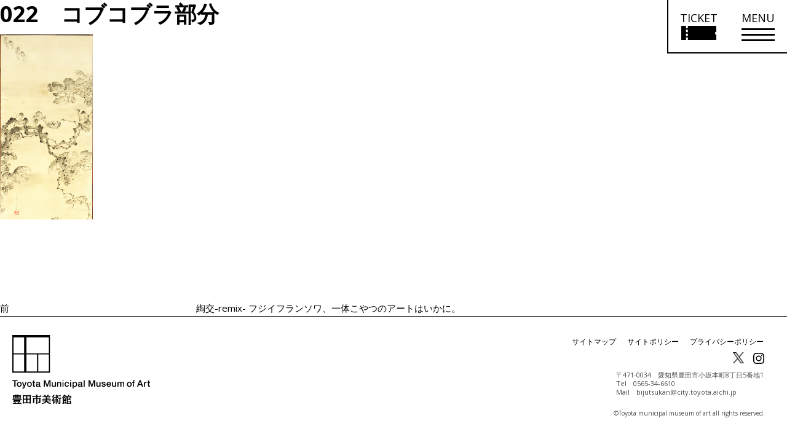

--- FILE ---
content_type: text/css
request_url: https://www.museum.toyota.aichi.jp/wp-content/themes/tmma/assets/css/visit_mode.css?250131
body_size: 1759
content:
@charset "UTF-8";

button {
  color: #000;
}

.visit_nav_wrap {
  width: 100vw;
  height: 100vh;
  display: block;
  position: absolute;
  top: 0;
  left: 0;}
  /* 館内モードメニュー */
  .visit_nav_inner {
    z-index: 5;
    transform: translateY(0);
    transition: transform 0.5s ease-in-out;
    position: fixed;
    width: 100%;
    height: auto;
    bottom: 0;
    left: 0;}
    .visit_nav_inner.hidden {
      transform: translateY(110px);}
    ul.visit_nav_list {
      margin: 0;}
    .visit_nav_wrap #visit_nav .visit_nav_list {
      display: flex;
      border-top: 3px solid #000;
      background-color: #fff;}
      .visit_nav_wrap #visit_nav .visit_nav_list li {
        width: calc((100/6)*1%);}
        .visit_nav_wrap #visit_nav .visit_nav_list li .visit_nav_link {
          width: 100%;
          height: auto;
          padding: 14px 0 10px;
          display: inline-block;}
        .visit_nav_wrap #visit_nav .visit_nav_list li + li {
          border-left: 1px solid #000;}
          .visit_nav_wrap #visit_nav .visit_nav_list li .visit_nav_link .visit_nav_img {
            padding: 0 9px;
            width: 100%;
            height: auto;}
            .visit_nav_wrap #visit_nav .visit_nav_list li .visit_nav_link .visit_nav_img img {
              width: 100%;
              height: auto;
            }
          .visit_nav_wrap #visit_nav .visit_nav_list li .visit_nav_link .visit_nav_txt {
            width: 100%;
            text-align: center;
            line-height: 1.5;
            margin-top: 13px;
            font-weight: bold;
            font-size: calc((10/16) * 1rem);}
            .visit_nav_wrap #visit_nav .visit_nav_list li .visit_nav_link .visit_nav_txt.ext_link::after {
              content: "";
              background: center / contain no-repeat url("/wp-content/themes/tmma/assets/img/common/external_l_black.svg");
              width: 9px;
              height: 9px;
              display: inline-block;
              margin-left: 2px;
              vertical-align: middle;
              margin-top: -1px;}

  /* メニュー開閉ボタン */
  .visit_nav_btn {
    position: absolute;
    top: -31px;
    right: 16px;
    width: 85px;
    border: 3px solid #000;
    background-color: #fff;
    transition: transform 0.5s ease-in-out;
    padding: 8.5px 0;
    padding-right: 12px;
    font-size: calc((11/16) * 1rem);
    font-weight: bold;
    text-align: center;}
    .visit_nav_btn span {
      width: 12px;
      height: 2px;
      display: inline-block;
      transition: transform 0.5s ease-in-out;
      position: absolute;
      top: 50%;
      right: 12px;
      background-color: #000;}
    .visit_nav_btn span:nth-of-type(1) {
      transform: rotate(0);}
    .visit_nav_btn span:nth-of-type(2) {
      transform: rotate(0);}
    .visit_nav_inner.hidden .visit_nav_btn span:nth-of-type(1) {
      transform: rotate(90deg);}
   

  /* モーダル開閉ボタン */
  .visit_end_btn {
    position: fixed;
    bottom: 0;
    left: 0;
    z-index: 5;
    background-color: #fff;
    padding: 10.5px 0;
    padding-right: 12px;
    text-align: center;
    font-size: calc((11/16) * 1rem);
    font-weight: bold;
    width: 131px;}
    .visit_end_btn span {
      width: 12px;
      height: 2px;
      display: inline-block;
      position: absolute;
      top: 50%;
      right: 12px;
      background-color: #000;}
    .visit_end_btn span:nth-of-type(1) {
      transform: rotate(45deg);}
    .visit_end_btn span:nth-of-type(2) {
      transform: rotate(-45deg);}

/* 開始ダイアログ・終了確認モーダル */
#visit_modal_wrap, #visit_dialog_wrap {
  width: 100vw;
  height: 100vh;
  transition: .5s;
  z-index: 15;
  display: block;
  opacity: 1;
  visibility: visible;
  position: fixed;}
#visit_modal_wrap.hidden, #visit_dialog_wrap.hidden {
  opacity: 0;
  visibility: hidden;}
  #visit_modal_wrap .visit_modal_bg, 
  #visit_dialog_wrap .visit_dialog_bg {
    width: 100%;
    height: 100%;
    position: absolute;
    top: 0;
    left: 0;
    background-color: rgba(250, 250, 250, 0.5);
  }
  #visit_modal_wrap .visit_modal,
  #visit_dialog_wrap .visit_dialog {
    background-color: #fff;
    width: 335px;
    position: absolute;
    top: 50%;
    left: 50%;
    padding: 80px 0;
    display: flex;
    flex-direction: column;
    gap: 20px;
    justify-content: center;
    align-items: center;
    transform: translate(-50%, -50%);
    font-size: calc((15/16) * 1rem);
    text-align: center;}
    #visit_modal_wrap .visit_modal .visit_modal_close,
    #visit_dialog_wrap .visit_dialog .visit_dialog_close {
      width: 14px;
      height: 14px;
      position: absolute;
      top: 13px;
      right: 13px;}
      #visit_modal_wrap .visit_modal .visit_modal_close span,
      #visit_dialog_wrap .visit_dialog .visit_dialog_close span {
        width: 100%;
        height: 2px;
        display: inline-block;
        position: absolute;
        top: 50%;
        right: 0;
        background-color: #000;}
        #visit_modal_wrap .visit_modal .visit_modal_close span:nth-of-type(1),
        #visit_dialog_wrap .visit_dialog .visit_dialog_close span:nth-of-type(1) {
          transform: rotate(45deg);}
        #visit_modal_wrap .visit_modal .visit_modal_close span:nth-of-type(2),
        #visit_dialog_wrap .visit_dialog .visit_dialog_close span:nth-of-type(2) {
          transform: rotate(-45deg);}
    #visit_modal_wrap .visit_modal .visit_modal_option {
      display: flex;
      gap: 16px;}
      #visit_modal_wrap .visit_modal .visit_modal_option .option_1,
      #visit_modal_wrap .visit_modal .visit_modal_option .option_2 {
        border: 1px solid #000;
        padding: 11.5px 0;
        width: 93px;
        text-align: center;
        font-weight: bold;
        font-size: calc((15/16) * 1rem);}
    #visit_modal_wrap .visit_modal .visit_modal_txt {
      font-weight: bold;}
    
    #visit_dialog_wrap .visit_dialog .visit_dialog_head {
      font-size: calc((20/16) * 1rem);
      font-weight: bold;}

/* FVレイアウト変更 */
/* .fv_wrap.visit_mode {
  height: 88vh;
} */

/* TOPに戻るボタン位置変更 */
@media screen and (max-width: 48.0625em) {
  .go_top {
    right: 16px;
    bottom: 40px;
  }
}
